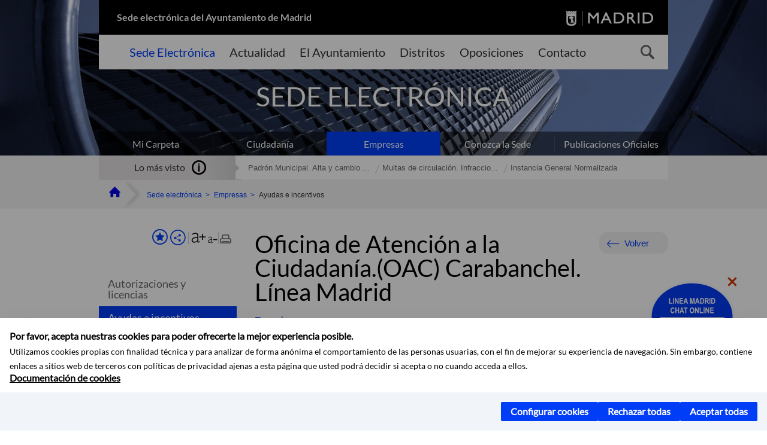

--- FILE ---
content_type: text/html;charset=UTF-8
request_url: https://sede.madrid.es/portal/site/tramites/menuitem.1f3361415fda829be152e15284f1a5a0/?vgnextoid=9c8fa5a18b3c6110VgnVCM1000000b205a0aRCRD&vgnextchannel=69cca38813180210VgnVCM100000c90da8c0RCRD&vgnextfmt=default
body_size: 14284
content:

<!DOCTYPE html>















<!--[if IE 8]>         <html class="no-js ie8" lang="es" xml:lang="es"> <![endif]-->
<!--[if gt IE 8]><!--> <html class="no-js" lang="es" xml:lang="es"> <!--<![endif]-->
	
<head>
<meta content="IE=Edge" http-equiv="X-UA-Compatible">

	
































	
		
		
	
	


<title>Oficina de Atención a la Ciudadanía.(OAC) Carabanchel. Línea Madrid - SEDE ELECTRÓNICA</title>




<meta name="description" content="SEDE ELECTRÓNICA - Oficina de Atención a la Ciudadanía.(OAC) Carabanchel. Línea Madrid" />
<meta http-equiv="Content-Type" content="text/html; charset=utf-8" >
<meta name="viewport" content="width=device-width, initial-scale=1">

	

<meta property="og:description" content="SEDE ELECTR&Oacute;NICA - Oficina de Atenci&oacute;n a la Ciudadan&iacute;a.(OAC) Carabanchel. L&iacute;nea Madrid" >
<meta name="twitter:card" content="summary_large_image" >
<meta property="og:title" content="Oficina de Atención a la Ciudadanía.(OAC) Carabanchel. Línea Madrid - SEDE ELECTRÓNICA" >
<meta property="og:image" content="https://sede.madrid.es/UnidadWeb/Contenidos/Distritos/Ficheros/OACS_Coleccion/oaccarab.jpg" >


	<meta name="WT.ti" content="Oficina de Atención a la Ciudadanía.(OAC) Carabanchel. Línea Madrid"/>





	




	














	
		<meta content="Sede" name="DCSext.miga1"/>
	
		<meta content="Empresas" name="DCSext.miga2"/>
	
		<meta content="Ayudas e incentivos" name="DCSext.miga3"/>
	

	<meta name="DCSext.idioma" content="es" />
	
	
	
	
	
	
	
	
		
		
	

		<meta name="wt.cg_s" content="EntidadesYOrganismos" />
<meta name="robots" content="noindex, nofollow" />
	





	<script src="/FwFront/core/js/webtrends_disabled.js" type="text/javascript"></script>



	


				
					


				
	<link rel="stylesheet" href="/assets/css/vendor.css">
    <link rel="stylesheet" href="/assets/css/ayuntamiento-madrid-bootstrap.min.css?version=POR-25-1101">

	
	    
	
	    <link rel="stylesheet" href="/assets/css/ayuntamiento-madrid.min.css?version=POR-25-1101">	
	
	
    <!--[if lt IE 9]>
    <link rel="stylesheet" href="/assets/css/ayuntamiento-madrid_ie8.min.css?version=POR-25-1101">
    <![endif]-->
		
	<link rel="stylesheet" href="/assets/css/ayuntamiento-madrid-custom.css?version=POR-25-1101">
	
	<link rel="stylesheet" href="/assets/css/styles.css?version=POR-25-1101">
	
	
	
	 
	
	<link type="text/css" rel="stylesheet" href="/FwFront/CarpetaCiudadano/css/COMSE.css" />
	<link type="text/css" rel="stylesheet" href="/FwFront/formula/integracion/css/framework.css" />
	
	
        
	<link rel="stylesheet" href="/assets/css/ayuntamiento-madrid-print.min.css?version=POR-25-1101" media="print">
    <!--[if lt IE 9]>
    <script src="/assets/js/vendorIE8.js"></script>
    <![endif]-->
	
    <script>
        var aytmad = {};
        aytmad.config = {
            routes:{
                menu:'/portal/site/tramites/menuitem.415d86e61a268f754f724f720514a5a0/?vgnextoid=39b13fa31c75a410VgnVCM100000171f5a0aRCRD&site=madrid&preview=full',
                menuTramites:'/portal/site/tramites/menuitem.415d86e61a268f754f724f720514a5a0/?vgnextoid=39b13fa31c75a410VgnVCM100000171f5a0aRCRD&preview=full&relUris=true',
                calendar:'',
                taxonomias:''
            },
	        constants:{	        	
	            numVisibleLinks:3,
	            API_KEY: "OFF"
	        }
        };
    </script>
    <script src="/FwFront/new/js/jquery.min.js" type="text/javascript"></script>
    <script src="/assets/js/locale/i18n_es.js" type="text/javascript"></script>
	
	

<!--  Include HEAD -->

<link href="/new/css/pace.css" type="text/css" rel="stylesheet" />
<script src="/new/js/pace.min.js" type="text/javascript"></script>

<!-- codigo incrustado del ChatBot -->

<link href="https://www.madrid.es/Datelematica/chatbotlm/css/nttdatabot_v1_7_2.css?version=POR-25-1101" rel="stylesheet">
<div id="root"></div>
<script>!function (e) { function t(t) { for (var n, a, i = t[0], c = t[1], l = t[2], s = 0, p = []; s < i.length; s++)a = i[s], Object.prototype.hasOwnProperty.call(o, a) && o[a] && p.push(o[a][0]), o[a] = 0; for (n in c) Object.prototype.hasOwnProperty.call(c, n) && (e[n] = c[n]); for (f && f(t); p.length;)p.shift()(); return u.push.apply(u, l || []), r() } function r() { for (var e, t = 0; t < u.length; t++) { for (var r = u[t], n = !0, i = 1; i < r.length; i++) { var c = r[i]; 0 !== o[c] && (n = !1) } n && (u.splice(t--, 1), e = a(a.s = r[0])) } return e } var n = {}, o = { 1: 0 }, u = []; function a(t) { if (n[t]) return n[t].exports; var r = n[t] = { i: t, l: !1, exports: {} }; return e[t].call(r.exports, r, r.exports, a), r.l = !0, r.exports } a.e = function (e) { var t = [], r = o[e]; if (0 !== r) if (r) t.push(r[2]); else { var n = new Promise((function (t, n) { r = o[e] = [t, n] })); t.push(r[2] = n); var u, i = document.createElement("script"); i.charset = "utf-8", i.timeout = 120, a.nc && i.setAttribute("nonce", a.nc), i.src = function (e) { return a.p + "static/js/" + ({}[e] || e) + "." + { 3: "4349665b" }[e] + ".chunk.js" }(e); var c = new Error; u = function (t) { i.onerror = i.onload = null, clearTimeout(l); var r = o[e]; if (0 !== r) { if (r) { var n = t && ("load" === t.type ? "missing" : t.type), u = t && t.target && t.target.src; c.message = "Loading chunk " + e + " failed.\n(" + n + ": " + u + ")", c.name = "ChunkLoadError", c.type = n, c.request = u, r[1](c) } o[e] = void 0 } }; var l = setTimeout((function () { u({ type: "timeout", target: i }) }), 12e4); i.onerror = i.onload = u, document.head.appendChild(i) } return Promise.all(t) }, a.m = e, a.c = n, a.d = function (e, t, r) { a.o(e, t) || Object.defineProperty(e, t, { enumerable: !0, get: r }) }, a.r = function (e) { "undefined" != typeof Symbol && Symbol.toStringTag && Object.defineProperty(e, Symbol.toStringTag, { value: "Module" }), Object.defineProperty(e, "__esModule", { value: !0 }) }, a.t = function (e, t) { if (1 & t && (e = a(e)), 8 & t) return e; if (4 & t && "object" == typeof e && e && e.__esModule) return e; var r = Object.create(null); if (a.r(r), Object.defineProperty(r, "default", { enumerable: !0, value: e }), 2 & t && "string" != typeof e) for (var n in e) a.d(r, n, function (t) { return e[t] }.bind(null, n)); return r }, a.n = function (e) { var t = e && e.__esModule ? function () { return e.default } : function () { return e }; return a.d(t, "a", t), t }, a.o = function (e, t) { return Object.prototype.hasOwnProperty.call(e, t) }, a.p = "/", a.oe = function (e) { throw console.error(e), e }; var i = this.webpackJsonpchatbot = this.webpackJsonpchatbot || [], c = i.push.bind(i); i.push = t, i = i.slice(); for (var l = 0; l < i.length; l++)t(i[l]); var f = c; r() }([])</script>



<!-- Google Tag Manager DataLayer -->


<script>
  dataLayer = [{
    'Vendor': 'Ayuntamiento de Madrid'
  }];
</script>



<!-- pingdom -->
<script src="//rum-static.pingdom.net/pa-61556f54405b1d0011000064.js" async></script>
<!-- pingdom -->


	
	
	<script>
	var COOKIE_MIMADRID_DOMAIN = 'madrid.es';
	</script>
	<script src="https://servpub.madrid.es/FWIAM_FTP/assets/js/cookie-manager.js" type="text/javascript"></script> 
	
<script type="text/javascript">
	window.rsConf = {
		general: {usePost: true}
	};
</script>
<script src="https://cdn-eu.readspeaker.com/script/13230/webReader/webReader.js?pids=wr" type="text/javascript" id="rs_req_Init"></script>

                              <script>!function(a){var e="https://s.go-mpulse.net/boomerang/",t="addEventListener";if(""=="True")a.BOOMR_config=a.BOOMR_config||{},a.BOOMR_config.PageParams=a.BOOMR_config.PageParams||{},a.BOOMR_config.PageParams.pci=!0,e="https://s2.go-mpulse.net/boomerang/";if(window.BOOMR_API_key="LMRG6-WMR7M-2Y9LW-WWWL8-UUYTR",function(){function n(e){a.BOOMR_onload=e&&e.timeStamp||(new Date).getTime()}if(!a.BOOMR||!a.BOOMR.version&&!a.BOOMR.snippetExecuted){a.BOOMR=a.BOOMR||{},a.BOOMR.snippetExecuted=!0;var i,_,o,r=document.createElement("iframe");if(a[t])a[t]("load",n,!1);else if(a.attachEvent)a.attachEvent("onload",n);r.src="javascript:void(0)",r.title="",r.role="presentation",(r.frameElement||r).style.cssText="width:0;height:0;border:0;display:none;",o=document.getElementsByTagName("script")[0],o.parentNode.insertBefore(r,o);try{_=r.contentWindow.document}catch(O){i=document.domain,r.src="javascript:var d=document.open();d.domain='"+i+"';void(0);",_=r.contentWindow.document}_.open()._l=function(){var a=this.createElement("script");if(i)this.domain=i;a.id="boomr-if-as",a.src=e+"LMRG6-WMR7M-2Y9LW-WWWL8-UUYTR",BOOMR_lstart=(new Date).getTime(),this.body.appendChild(a)},_.write("<bo"+'dy onload="document._l();">'),_.close()}}(),"".length>0)if(a&&"performance"in a&&a.performance&&"function"==typeof a.performance.setResourceTimingBufferSize)a.performance.setResourceTimingBufferSize();!function(){if(BOOMR=a.BOOMR||{},BOOMR.plugins=BOOMR.plugins||{},!BOOMR.plugins.AK){var e=""=="true"?1:0,t="",n="aod7iaixzvmzy2llwcda-f-b593d60e9-clientnsv4-s.akamaihd.net",i="false"=="true"?2:1,_={"ak.v":"39","ak.cp":"848192","ak.ai":parseInt("655041",10),"ak.ol":"0","ak.cr":8,"ak.ipv":4,"ak.proto":"h2","ak.rid":"dc82b87","ak.r":38938,"ak.a2":e,"ak.m":"dscb","ak.n":"essl","ak.bpcip":"3.135.244.0","ak.cport":36962,"ak.gh":"23.55.170.156","ak.quicv":"","ak.tlsv":"tls1.3","ak.0rtt":"","ak.0rtt.ed":"","ak.csrc":"-","ak.acc":"","ak.t":"1768665222","ak.ak":"hOBiQwZUYzCg5VSAfCLimQ==7rbFGBiZm9F9C1R0Y5FONmREctsHAvYwaKgrsyGLpwJJ+YGlTf/LCNY3EHiINOIpejRHquSxMNCjLpblGH47rOkt0k/5dp56YPEwUNp3K2h2JWrfwUOtbd1RdeHh2jnTymSAohWdO3ynCqEc+GxWQzZosbNB1JukMk+XSaIG9FMtbC0hgsMH03FPzCwkSZEzpyrVxO//zuZRlGI8EzkADPHFqDidovAKJzSoantu3uZEwhZiQtTZYhDpUj72EmQExvTRwn2AUyzp5xiIl+5MOqc6QwKj1tCshAF7KYDX1OcMjEZo/xdlwtKWr2JVT/JBED1DF6r4ygd4Bp87KrPYMi9CPs6MOQsGjWqLFHiuzwyQOdA8engb3PPnJMffXWH+bubOxjb5jPgpUv1bMBXsvg9TAhEhdUB6verCFBEsXRs=","ak.pv":"65","ak.dpoabenc":"","ak.tf":i};if(""!==t)_["ak.ruds"]=t;var o={i:!1,av:function(e){var t="http.initiator";if(e&&(!e[t]||"spa_hard"===e[t]))_["ak.feo"]=void 0!==a.aFeoApplied?1:0,BOOMR.addVar(_)},rv:function(){var a=["ak.bpcip","ak.cport","ak.cr","ak.csrc","ak.gh","ak.ipv","ak.m","ak.n","ak.ol","ak.proto","ak.quicv","ak.tlsv","ak.0rtt","ak.0rtt.ed","ak.r","ak.acc","ak.t","ak.tf"];BOOMR.removeVar(a)}};BOOMR.plugins.AK={akVars:_,akDNSPreFetchDomain:n,init:function(){if(!o.i){var a=BOOMR.subscribe;a("before_beacon",o.av,null,null),a("onbeacon",o.rv,null,null),o.i=!0}return this},is_complete:function(){return!0}}}}()}(window);</script></head>



		<body style="margin: 0" onload="const manager = new IAMCookieManager('GTM-T74NDSW5;GTM-MN45SBL'); manager.start();">

	<a id="top"></a>	
	<div id="wrapper">
  		


















<div><a id="anchorToContent" href="#content" class="sr-only" title="Saltar navegación">Saltar navegación</a></div>					






















<div id="menuAreaPrivada" class="bg-fluid1 hide">
	<div class="container">
		<div class="row">
			<div class="col-xs-12  pull-right">
				<div class="quick-links-header">
					<ul>
							           
		                <li>
		                    
		                    





  





<a
    
     href="https://www.madrid.es/micarpeta	"
    
    class="qlh-item qlh-item-myfolder "
    
    
    
	    
    
>
     
		                    	Mi Carpeta
		                    
    
</a>

























	                    
		                </li>
		                
		                <li id="userOrFolder">tramites</li>
					</ul>
				</div>
			</div>
		</div>
	</div>
</div>








<header class="header nocontent">
	<div class="container">
	
		








































		
<div class="brand">
	<div class="row">
		<div class="col-md-8">
			<h1>
				<a href="/portal/site/tramites">
					Sede electrónica del Ayuntamiento de Madrid
				</a>
			</h1>
		</div>
		<div class="col-md-4 logo">
			<a href="https://www.madrid.es/portal/site/munimadrid" accesskey="I">
				<span class="text-hide">Portal del Ayuntamiento de Madrid</span>
				<img alt="" src="/assets/images/logo-madrid.png" />
			</a>
		</div>
	</div>
</div>



	<div id="navbar" class="navigation-bar">
		<div class="row">
			<div class="col-sm-12">
				<div class="header-logo">
					<a href="https://www.madrid.es/portal/site/munimadrid">
						<span class="text-hide">Portal del Ayuntamiento de Madrid</span>
						<img src="/assets/images/logo-madrid.png" alt=""/>
					</a>
				</div>
            </div>
			<div class="col-md-12">
				<div class="search-toggle-cont">
					<div class="visible-md-block visible-lg-block">
						
						
						<ul class="main-menu">
	                        
	                        	
	                            <li class='active'>
	                            	





  





<a
    
     href="/portal/site/tramites"
    
    class="main-menu-item "
    
    
    
	    
    accesskey="T" title="Sede Electrónica" 
>
     
	                            		<span>Sede Electrónica</span>
	                            	
    
</a>
























	                            </li>
	                        
	                        	
	                            <li class=''>
	                            	





  





<a
    
     href="https://www.madrid.es/portales/munimadrid/actualidad.html"
    
    class="main-menu-item "
    
    
    
	    
    accesskey="A" title="Actualidad" 
>
     
	                            		<span>Actualidad</span>
	                            	
    
</a>
























	                            </li>
	                        
	                        	
	                            <li class=''>
	                            	





  





<a
    
     href="https://www.madrid.es/portales/munimadrid/ayuntamiento.html"
    
    class="main-menu-item "
    
    
    
	    
    accesskey="Y" title="El Ayuntamiento" 
>
     
	                            		<span>El Ayuntamiento</span>
	                            	
    
</a>
























	                            </li>
	                        
	                        	
	                            <li class=''>
	                            	





  





<a
    
     href="https://www.madrid.es/portales/munimadrid/distritos.html"
    
    class="main-menu-item "
    
    
    
	    
    accesskey="D" title="Distritos" 
>
     
	                            		<span>Distritos</span>
	                            	
    
</a>
























	                            </li>
	                        
	                        	
	                            <li class=''>
	                            	





  





<a
    
     href="https://www.madrid.es/portales/munimadrid/oposiciones.html"
    
    class="main-menu-item "
    
    
    
	    
    accesskey="O" title="Oposiciones" 
>
     
	                            		<span>Oposiciones</span>
	                            	
    
</a>
























	                            </li>
	                        
	                        	
	                            <li class=''>
	                            	





  





<a
    
     href="https://www.madrid.es/portales/munimadrid/contacto.html"
    
    class="main-menu-item "
    
    
    
	    
    accesskey="C" title="Contacto" 
>
     
	                            		<span>Contacto</span>
	                            	
    
</a>
























	                            </li>
	                        
                       	</ul>
                                               	

					</div>

					
					
						<form class="searcher-form" id="searcher-form" action="https://www.madrid.es/portales/munimadrid/es/Inicio/Buscador" name="formularioBusqueda">					   
						    <input type="hidden" value="7db8fc12aa936610VgnVCM1000008a4a900aRCRD" name="vgnextoid" />
						    <input type="hidden" value="7db8fc12aa936610VgnVCM1000008a4a900aRCRD" name="vgnextchannel" />
						    <input type="hidden" value="es.iam.portlet.buscador.SearchAction" name="action" />					   
							<div class="row">
								<div class="col-xs-10">
									<label for="search-field">
	                                <span class="placeholder">¿Qué estás buscando?</span>	                                
	                                <input name="q" type="text" class="searcher-item" id="search-field" /></label>
								</div>
								<div class="col-xs-2">
									<button type="submit" class="searcher-link">
										<span>Buscar</span>
									</button>
								</div>
							</div>
						</form>
					

				</div>
			</div>
		</div>
		
		
		

	</div>











	

		
		
		
		
		
		<div class="section-cont">
    		<img src="/FWProjects/tramites/nuevoMadrid/secciones/Empresas/SedeEmpresas_1400X351.jpg" alt="" class="section-image" id="section-image" />        	
    		
    		
    		
    			<div class="section-name">
        			<span class="section-name-title null">
     					SEDE ELECTRÓNICA
		     			
		     		</span>
        		</div>
    		
		</div>
  		
  		
		
		<h2 class="section-subname sr-only-md"><span class="section-subname-title">Empresas</span></h2>
        
        
        	
        
		<ul class="sub-menu visible-md-block visible-lg-block">	
   			
				
				
				<li>
					<a href="https://www.madrid.es/micarpeta" target="_blank" title="Enlace en nueva ventana:Mi Carpeta" class="sub-menu-item">Mi Carpeta</a> 
				</li>
				
			
				
				
				<li>
					<a href="/portal/site/tramites/menuitem.eb8b2522792ec841a1c1a1c184f1a5a0/?vgnextoid=d6e537c190180210VgnVCM100000c90da8c0RCRD&amp;vgnextchannel=d6e537c190180210VgnVCM100000c90da8c0RCRD&amp;vgnextfmt=default" class="sub-menu-item">Ciudadanía</a> 
				</li>
				
			
				
				
				<li class="active">
					<a href="/portal/site/tramites/menuitem.eb8b2522792ec841a1c1a1c184f1a5a0/?vgnextoid=b49ca38813180210VgnVCM100000c90da8c0RCRD&amp;vgnextchannel=b49ca38813180210VgnVCM100000c90da8c0RCRD&amp;vgnextfmt=default" class="sub-menu-item">Empresas</a> 
				</li>
				
			
				
				
				<li>
					<a href="/portal/site/tramites/menuitem.dd7c2859598d94d061e061e084f1a5a0/?vgnextoid=2329e59bdb789210VgnVCM100000171f5a0aRCRD&amp;vgnextchannel=2329e59bdb789210VgnVCM100000171f5a0aRCRD&amp;vgnextfmt=default" class="sub-menu-item">Conozca la Sede</a> 
				</li>
				
			
				
				
				<li>
					<a href="/portal/site/tramites/menuitem.c5ae73b3eef2caf7cf32e4e5a8a409a0/?vgnextoid=3ddc814231ede410VgnVCM1000000b205a0aRCRD&amp;vgnextchannel=3ddc814231ede410VgnVCM1000000b205a0aRCRD&amp;vgnextfmt=default" class="sub-menu-item">Publicaciones Oficiales</a> 
				</li>
				
			
		</ul>
	</div>
</header>
  
  		































 		<div class="bg-fluid1 fluid1--main">
          <div class="container">
          
        


     
          	
            <div class="most-watched">
			    <div class="col-sm-3">
			        <div class="mw-title">
			            <span>Lo más visto</span>
			        </div>
			    </div>
			    <div class="col-sm-9">
			        <ul class="mw-content">
			        	
				            
				                <li>
				                	<a href="/portal/site/tramites/menuitem.62876cb64654a55e2dbd7003a8a409a0/?vgnextoid=3e3debb41f6e2410VgnVCM2000000c205a0aRCRD&amp;vgnextchannel=b49ca38813180210VgnVCM100000c90da8c0RCRD&amp;vgnextfmt=default" title="Padrón Municipal. Alta y cambio de domicilio en Padrón" class="mw-item">Padrón Municipal. Alta y cambio ...</a>
				                </li>
				            
				                <li>
				                	<a href="/portal/site/tramites/menuitem.62876cb64654a55e2dbd7003a8a409a0/?vgnextoid=dd7f048aad32e210VgnVCM1000000b205a0aRCRD&amp;vgnextchannel=b49ca38813180210VgnVCM100000c90da8c0RCRD&amp;vgnextfmt=default" title="Multas de circulación. Infracciones y sanciones competencia del Ayuntamiento de Madrid" class="mw-item">Multas de circulación. Infraccio...</a>
				                </li>
				            
				                <li>
				                	<a href="/portal/site/tramites/menuitem.62876cb64654a55e2dbd7003a8a409a0/?vgnextoid=36cd9374bcaed010VgnVCM1000000b205a0aRCRD&amp;vgnextchannel=b49ca38813180210VgnVCM100000c90da8c0RCRD&amp;vgnextfmt=default" title="Instancia General Normalizada" class="mw-item">Instancia General Normalizada</a>
				                </li>
				            
			            
			            
			            
			        </ul>
			    </div>
			</div> <!--  fin lo mas visto -->			
			
		
	
		
			
				
			<div class="row">
              <ul class="breadcrumbs hidden-xs">
    
		        <li>
		        	<a title="Ayuntamiento de Madrid" class="bc-item bc-item-home" href="https://www.madrid.es"><span>Home</span></a>
		        </li>
		        
		        <li>
		        	<a class="bc-item" href="/portal/site/tramites/" >Sede electrónica</a>
		        </li>

				<li>
					<a href="/portal/site/tramites/menuitem.eb8b2522792ec841a1c1a1c184f1a5a0/?vgnextoid=b49ca38813180210VgnVCM100000c90da8c0RCRD&amp;vgnextchannel=b49ca38813180210VgnVCM100000c90da8c0RCRD&amp;vgnextfmt=default" class="bc-item">Empresas</a> 
				</li>

				<li>
					<span class="bc-item">Ayudas e incentivos</span>
				</li>
		      
			  </ul>
            </div>
            
          </div>
      </div>


		








<script type="text/javascript">
	var fullNameJS = "/portal/site/tramites/template.USER";
</script>

  		<div class="content">
	  		<a id="content"></a>
	  		
	  		
	  			
	  				
  
	  
			<div class="bg-fluid0"> 











































			<div class="container" >
				<div class="row">
					
					
					<div class="col-md-3   visible-md-block visible-lg-block">
						
						<div id="menuVertical" class="menuVertical normal hidden-print nocontent"><div class="enlacesMenuVertical"><div class="botonesCompartir"><a class="btnMenuVerticalFavoritos" href="https://www.madrid.es/portales/munimadrid/es/Inicio/Mi-Madrid/Mis-favoritos?vgnextchannel=8c2ce86b30f80510VgnVCM1000008a4a900aRCRD&amp;modo=editor&amp;url=https%3A%2F%2Fsede.madrid.es%2Fportal%2Fsite%2Ftramites%2Fmenuitem.1f3361415fda829be152e15284f1a5a0%2F%3Fvgnextoid%3D9c8fa5a18b3c6110VgnVCM1000000b205a0aRCRD%26vgnextchannel%3D69cca38813180210VgnVCM100000c90da8c0RCRD%26vgnextfmt%3Ddefault"><span class="text">Añadir a favoritos</span></a><a href="#" rel="nofollow" id="btnMenuVerticalCompartir" class="btnMenuVerticalCompartir"><span class="text">COMPARTE ESTA PÁGINA</span></a><div class="botonesFuenteImprimir"><div class="separadorIzq"><a href="#" id="btnMenuVerticalAumentarFuente" class="btnMenuVerticalAumentarFuente"><span class="text-hide">Aumentar fuente</span></a><a href="#" id="btnMenuVerticalReducirFuente" class="btnMenuVerticalReducirFuente"><span class="text-hide">Reducir fuente</span></a></div><div class="separadorIzq"><a href="#" id="btnMenuVerticalImprimir" class="btnMenuVerticalImprimir"><span class="text-hide">Imprimir</span></a></div></div></div><div class="popupMenuSocial"><a href="#" title="Cerrar" class="linkCerrarPopupSocial"><span class="text-hide">Cerrar Comparte esta página</span></a><ul class="listaCompartirEn"><li><a href="http://www.facebook.com/sharer.php?u=https%3A%2F%2Fsede.madrid.es%2Fportal%2Fsite%2Ftramites%2Fmenuitem.1f3361415fda829be152e15284f1a5a0%2F%3Fvgnextoid%3D9c8fa5a18b3c6110VgnVCM1000000b205a0aRCRD%26vgnextchannel%3D69cca38813180210VgnVCM100000c90da8c0RCRD%26vgnextfmt%3Ddefault" target="blank" rel="nofollow" class="compartir-link compartir-facebook" title="Compartir esta página en Facebook">En Facebook</a></li><li><a href="http://x.com/share?via=Lineamadrid&amp;url=https%3A%2F%2Fsede.madrid.es%2Fportal%2Fsite%2Ftramites%2Fmenuitem.1f3361415fda829be152e15284f1a5a0%2F%3Fvgnextoid%3D9c8fa5a18b3c6110VgnVCM1000000b205a0aRCRD%26vgnextchannel%3D69cca38813180210VgnVCM100000c90da8c0RCRD%26vgnextfmt%3Ddefault&amp;text=Oficina+de+Atenci%C3%B3n+a+la+Ciudadan%C3%ADa.%28OAC%29+Carabanchel.+L%C3%ADnea+Madrid" target="blank" rel="nofollow" class="compartir-link compartir-x" title="Compartir esta página en X">En X</a></li><li><a href="http://www.linkedin.com/cws/share?url=https%3A%2F%2Fsede.madrid.es%2Fportal%2Fsite%2Ftramites%2Fmenuitem.1f3361415fda829be152e15284f1a5a0%2F%3Fvgnextoid%3D9c8fa5a18b3c6110VgnVCM1000000b205a0aRCRD%26vgnextchannel%3D69cca38813180210VgnVCM100000c90da8c0RCRD%26vgnextfmt%3Ddefault" target="blank" rel="nofollow" class="compartir-link compartir-linkedin" title="Compartir esta página en Linkedin">En Linkedin</a></li><li><a href="https://api.whatsapp.com/send?text=https%3A%2F%2Fsede.madrid.es%2Fportal%2Fsite%2Ftramites%2Fmenuitem.1f3361415fda829be152e15284f1a5a0%2F%3Fvgnextoid%3D9c8fa5a18b3c6110VgnVCM1000000b205a0aRCRD%26vgnextchannel%3D69cca38813180210VgnVCM100000c90da8c0RCRD%26vgnextfmt%3Ddefault" target="blank" rel="nofollow" class="compartir-link compartir-google" data-action="share/whatsapp/share" title="Compartir esta página en Whatsapp">En Whatsapp</a></li><li><a rel="nofollow" class="compartir-link compartir-email"  href="mailto:correo@ejemplo.com?subject=Página del Ayuntamiento de Madrid Compartida&body=Hola,%0D%0AMe parece interesante compartirte esta página del Ayuntamiento de Madrid.%0D%0A%0D%0ATítulo: Oficina de Atención a la Ciudadanía.(OAC) Carabanchel. Línea Madrid%0D%0AEnlace: https%3A%2F%2Fsede.madrid.es%2Fportal%2Fsite%2Ftramites%2Fmenuitem.1f3361415fda829be152e15284f1a5a0%2F%3Fvgnextoid%3D9c8fa5a18b3c6110VgnVCM1000000b205a0aRCRD%26vgnextchannel%3D69cca38813180210VgnVCM100000c90da8c0RCRD%26vgnextfmt%3Ddefault">Por Correo</a></li></ul></div></div><ul class="menu"><li><a class="" href="/portal/site/tramites/menuitem.c61bb691882ed9d32e202e2084f1a5a0/?vgnextoid=be9ca38813180210VgnVCM100000c90da8c0RCRD&amp;vgnextchannel=be9ca38813180210VgnVCM100000c90da8c0RCRD&amp;vgnextfmt=default" >Autorizaciones y licencias</a></li><li><a class="active" href="/portal/site/tramites/menuitem.c61bb691882ed9d32e202e2084f1a5a0/?vgnextoid=69cca38813180210VgnVCM100000c90da8c0RCRD&amp;vgnextchannel=69cca38813180210VgnVCM100000c90da8c0RCRD&amp;vgnextfmt=default" >Ayudas e incentivos</a></li><li><a class="" href="/portal/site/tramites/menuitem.c61bb691882ed9d32e202e2084f1a5a0/?vgnextoid=aebca38813180210VgnVCM100000c90da8c0RCRD&amp;vgnextchannel=aebca38813180210VgnVCM100000c90da8c0RCRD&amp;vgnextfmt=default" >Formación y empleo</a></li><li><a class="" href="/portal/site/tramites/menuitem.c61bb691882ed9d32e202e2084f1a5a0/?vgnextoid=44dca38813180210VgnVCM100000c90da8c0RCRD&amp;vgnextchannel=44dca38813180210VgnVCM100000c90da8c0RCRD&amp;vgnextfmt=default" >Impuesto sobre Actividades Económicas (IAE)</a></li><li><a class="" href="/portal/site/tramites/menuitem.c61bb691882ed9d32e202e2084f1a5a0/?vgnextoid=93bca38813180210VgnVCM100000c90da8c0RCRD&amp;vgnextchannel=93bca38813180210VgnVCM100000c90da8c0RCRD&amp;vgnextfmt=default" >Inscripciones</a></li><li><a class="" href="/portal/site/tramites/menuitem.c61bb691882ed9d32e202e2084f1a5a0/?vgnextoid=4fdca38813180210VgnVCM100000c90da8c0RCRD&amp;vgnextchannel=4fdca38813180210VgnVCM100000c90da8c0RCRD&amp;vgnextfmt=default" >Limpieza y recogida de residuos</a></li><li><a class="" href="/portal/site/tramites/menuitem.c61bb691882ed9d32e202e2084f1a5a0/?vgnextoid=19aca38813180210VgnVCM100000c90da8c0RCRD&amp;vgnextchannel=19aca38813180210VgnVCM100000c90da8c0RCRD&amp;vgnextfmt=default" >Reclamaciones y arbitraje</a></li><li><a class="" href="/portal/site/tramites/menuitem.c61bb691882ed9d32e202e2084f1a5a0/?vgnextoid=f728ab3aeac96310VgnVCM100000171f5a0aRCRD&amp;vgnextchannel=f728ab3aeac96310VgnVCM100000171f5a0aRCRD&amp;vgnextfmt=default" >Factura Electrónica</a></li><li><a class="" href="/portal/site/tramites/menuitem.c61bb691882ed9d32e202e2084f1a5a0/?vgnextoid=a5fca38813180210VgnVCM100000c90da8c0RCRD&amp;vgnextchannel=a5fca38813180210VgnVCM100000c90da8c0RCRD&amp;vgnextfmt=default" >Ver todos los trámites</a></li></ul></div>
					</div>
					
					<div class="col-md-9">
						








<main class="mainContent" id="readspeaker">
	<div class="detalle">
		<div class="summary summary-nxc-visible nofluid"> 
			  
			<div class="pull-right hidden-xs volver text-right rs_skip">
				<a class="button button3 backbutton" href="#">Volver</a>
			</div>
			
			
			<h3 class="summary-title">Oficina de Atenci&oacute;n a la Ciudadan&iacute;a.(OAC) Carabanchel. L&iacute;nea Madrid</h3>
	  
		</div>
	
	
		<div class="nofluid">
			



















	    
				
				<div id="readspeaker_button1" class="rs_skip rsbtn rs_preserve">
			        
					<a rel="nofollow" class="rsbtn_play" accesskey="L" title="Escuchar esta página utilizando ReadSpeaker" href="https://app-eu.readspeaker.com/cgi-bin/rsent?customerid=13230&lang=es_es&readid=readspeaker&url=https%3A%2F%2Fsede.madrid.es%2Fportal%2Fsite%2Ftramites%2Fmenuitem.1f3361415fda829be152e15284f1a5a0%2F%3Fvgnextoid%3D9c8fa5a18b3c6110VgnVCM1000000b205a0aRCRD%26vgnextchannel%3D69cca38813180210VgnVCM100000c90da8c0RCRD%26vgnextfmt%3Ddefault&statparam=sede.madrid.es_tramites_1f3361415fda829be152e15284f1a5a0_9c8fa5a18b3c6110VgnVCM1000000b205a0aRCRD_69cca38813180210VgnVCM100000c90da8c0RCRD_Oficina de Atención a la Ciudadanía.(OAC) Carabanchel. Línea Madrid">
						<span class="rsbtn_left rsimg rspart"><span class="rsbtn_text"><span>Escuchar</span></span></span>
						<span class="rsbtn_right rsimg rsplay rspart"></span>
					</a>
				</div>
			
	    
	
	




















			

		


	
	<div class="asociada">			
		<div class="asociada-cont">
			<p><strong>Usted ha accedido a una información que no pertenece a la Sede electrónica</strong></p>
			<p>Para más información consulte nuestro apartado de <a rel="nofollow" title="Acceda al Aviso Legal" href="/sites/v/index.jsp?vgnextoid=16d20339427da210VgnVCM1000000b205a0aRCRD&vgnextchannel=d6e537c190180210VgnVCM100000c90da8c0RCRD&amp;vgnextfmt=default">Aviso Legal</a> </p>
		</div>
	</div>

			
	        










































	
    
    
     
    
    
    
    
    
    
    
    
    
    
    
    
    
    
    
    
        




































	<div class="info-seccion"><div class="modal-alert modal-info"><p class="title-modal">Atenci&oacute;n tributaria s&oacute;lo con cita previa</p><p>Solicite su cita para&nbsp;<a href="https://servpub.madrid.es/GNSIS_WBCIUDADANO/tramitePorCodigoWeb.do?codTramite=TROAC">Domiciliaciones, pagos y recibos en L&iacute;nea Madrid</a>.</p></div></div>
	


<div class="tramites-content">
	

	
		
		
		<div class="image-content ic-left">
			
				<img alt="&quot;&quot;" src="/UnidadWeb/Contenidos/Distritos/Ficheros/OACS_Coleccion/oaccarab.jpg"  />							
				 
		</div>
		
			<div class="tiny-text"><p class="MsoNormal">Las Oficinas de Atenci&oacute;n a la&nbsp;Ciudadan&iacute;a de L&iacute;nea Madrid son equipamientos&nbsp;del Ayuntamiento de Madrid en los que se puede&nbsp;solicitar informaci&oacute;n&nbsp;sobre la ciudad y&nbsp;<a title="realizar m&uacute;ltiples gestiones" href="https://www.madrid.es/portales/munimadrid/es/Inicio/El-Ayuntamiento/Atencion-a-la-ciudadania/Oficinas-de-Atencion-a-la-Ciudadania/-acronym-title-Oficinas-de-Atencion-a-la-Ciudadania-OACs-acronym-/Oficinas-de-Atencion-a-la-Ciudadania-Linea-Madrid-Informacion-y-gestiones/?vgnextfmt=default&amp;vgnextoid=858616622ee05310VgnVCM2000000c205a0aRCRD&amp;vgnextchannel=b59e0f331ada4310VgnVCM1000000b205a0aRCRD">realizar m&uacute;ltiples gestiones</a>, requiriendo alguna de ellas de cita previa.</p>
<p>Se puede&nbsp;<strong>solicitar cita</strong>&nbsp;a trav&eacute;s de los siguientes canales de L&iacute;nea Madrid:</p>
<ul>
<li><strong>En L&iacute;nea</strong>: accediendo al&nbsp;<a href="https://servpub.madrid.es/GNSIS_WBCIUDADANO/tramite.do;jsessionid=LVdweQO8DMkcimGImCf6pgmSCtKO0xvRSwR5Uxd6.GNSISINTERpro2">sistema municipal de cita previa</a>&nbsp;y posteriormente seleccionando la gesti&oacute;n deseada.</li>
<li><strong>Telef&oacute;nico</strong>: a trav&eacute;s del tel&eacute;fono gratuito&nbsp;<strong>010</strong>, si llama desde la ciudad de Madrid, o del 914 800 010, si llama desde la ciudad de Madrid o desde fuera (se factura como cualquier otra llamada al municipio de Madrid, en funci&oacute;n de las tarifas que tenga contratado el abonado llamante). Ambos tel&eacute;fonos est&aacute;n operativos las 24 horas del d&iacute;a, los 7 d&iacute;as de la semana, los 365 d&iacute;as del a&ntilde;o.</li>
<li class="MsoNormal"><strong>Redes sociales:</strong>
<ul>
<li class="MsoNormal"><strong>"X" (antiguoTwitter)&nbsp;<a title="Enlace externo en nueva ventana: " href="https://twitter.com/lineamadrid" target="_blank">@Lineamadrid</a>.</strong></li>
<li class="MsoNormal"><strong>Messenger de&nbsp;<a title="Enlace externo en nueva ventana: " href="https://www.facebook.com/Lineamadrid/" target="_blank">Facebook @Lineamadrid</a></strong>.</li>
</ul>
</li>
<li class="MsoNormal"><strong>Chat en l&iacute;nea&nbsp;</strong>pulsando el icono &ldquo;Chat on line L&iacute;nea Madrid&rdquo; que encontrar&aacute; flotando en esta misma p&aacute;gina.</li>
<li class="MsoNormal"><strong>Presencialmente</strong> en cualquiera de las Oficinas de Atenci&oacute;n a la Ciudadan&iacute;a.</li>
</ul>
<p class="MsoNormal textoGris"><strong>AVISO:</strong></p>
<p class="MsoNormal textoGris"><strong>Debido a la elevada afluencia de personas que est&aacute;n acudiendo estos d&iacute;as a las Oficinas de Atenci&oacute;n a la Ciudadan&iacute;a,&nbsp;las atenciones sin cita previa podr&aacute;n ser interrumpidas&nbsp;en los siguientes casos:</strong></p>
<ul class="textoGris" type="square">
<li class="MsoNormal"><strong>Cuando se alcance el aforo permitido.</strong></li>
<li class="MsoNormal"><strong>Cuando no sea posible garantizar la atenci&oacute;n antes del horario de cierre.</strong></li>
</ul>
<p class="MsoNormal textoGris"><strong>Agradecemos su comprensi&oacute;n y recomendamos el uso de la&nbsp;<a href="https://sede.madrid.es/portal/site/tramites">Sede electr&oacute;nica</a></strong></p>
<p>Est&aacute; prohibido el acceso de animales de compa&ntilde;&iacute;a</p>
<p>Esta oficina cuenta con las siguientes&nbsp;<strong>ayudas de accesibilidad</strong> para personas con dificultades especiales:</p></div>
    		 					
	
		
	

	
		<div class="actividades-info">
			<ul class="list-line">
			
				<li><p class="adaptado">Instalación accesible para personas con movilidad reducida</p></li>
    		
			  
			  
    		
    		
				<li><p class="signos">Lengua de signos</p></li>
    		
    		
			
				<li><p class="induccion">Bucle de inducción magnético</p></li>
    		    		
			</ul>
		</div>
    
    


	
	
	
	
</div>

<div class="info-actividad">



	<div class="item">
		<h4 class="place title9">Datos de localización y contacto</h4>
		<div class="row vcard geo">
			<span class="fn n hide rs_skip">Oficina de Atención a la Ciudadanía.(OAC) Carabanchel. Línea Madrid</span>
			<div class="col-xs-12 col-sm-8">
				<dl class="dl-horz adr">
				
					
					

					
					<dt>Dirección</dt>
					<dd>
						CALLE&nbsp;
						UTEBO,&nbsp;
						
							
							
								
									8&nbsp;
								
							
						
						
																			
						
																			
						
						
							28025&nbsp;
						
						MADRID&nbsp;
					</dd>

					
					
                        <dd class="hide locality rs_skip">Madrid</dd>
                        <dd class="hide country-name rs_skip">España</dd>	
							
							<dt>Barrio&nbsp;/&nbsp;Distrito</dt><dd>VISTA ALEGRE&nbsp;/&nbsp;CARABANCHEL</dd>		
						
						
						
					
				</dl>
				<dl class="dl-horz">
					
						
						<dt>Teléfono</dt><dd class="tel">No se proporciona información telefónica. El teléfono de atención a la ciudadanía es el 010 (desde fuera del municipio de Madrid: 
<span class="tel">
	<span class="type text-hide oculto">Work</span>
	<span class="value">914 800 010</span>
</span>
)</dd>
					
					
					
					
					
                    
					     
					
					
				</dl>
				<a href="/FrameWork/new/microformatos/obtenerVCard.jsp?vgnextoid=9c8fa5a18b3c6110VgnVCM1000000b205a0aRCRD">Guardar en mi libreta de direcciones</a>
			</div>

			
			
				
				
				
				
				<!-- MICROFORMATOS -->
 				<div class="hide rs_skip"> 
					<span class="latitude">40.386962506825974</span>
					,
					<span class="longitude">-3.7386530020939652</span>	    								
				</div>
				
					
			
		</div>
		
		<div class="row rs_skip">
		
   				<iframe width="600px" height="322px" src="https://madrid.maps.arcgis.com/apps/webappviewer/index.html?id=fe0d1d5e747a4f7293b3bd656c53194a&amp;showLayers=Oficinas%20Linea%20Madrid;Oficinas%20de%20Atención%20Integral%20al%20Contribuyente%20(OAIC);Oficinas%20de%20Atención%20al%20Ciudadano%20de%20Policía%20Municipal&center=-3.7386530020939652,40.386962506825974&level=15" class="mt-1" frameborder="0" allowfullscreen></iframe>
   			
        </div>
	</div>



</div>





	


	



	


	







	<div class="panel-group info-detalles">
		
		
			<div class="panel">
				<div class="panel-title">
					<div class="header-panel-detalle">
						<h4><a class="" data-toggle="collapse" href="#horario" data-parent=".info-detalles">
						Horario </a></h4>
					</div>
				</div>
				<div id="horario" class="collapse in">
					<div class="content-panel-detalle panel-body with-icons rs_skip">
						<h5 class="info-title hours">Horario </h5>
					</div>
					<div class="content-panel-moreinfo tiny-text">
						<p><strong>D&iacute;as laborables</strong>:</p>
<ul>
<li>Lunes a jueves, de&nbsp;8:30 a 17 horas.</li>
<li>Viernes de 8:30 a 14 horas.</li>
</ul>
<p><strong>Julio y agosto</strong>: lunes a viernes de 8:30 a 14 horas.</p>
<p><strong>Avisos</strong>:</p>
<p>Cerrada los s&aacute;bados y los d&iacute;as 24 y 31 de diciembre.</p>
<p class="MsoNormal">Los s&aacute;bados no hay ning&uacute;n registro&nbsp;abierto.</p>
<p class="MsoNormal">Atenci&oacute;n en otros idiomas y lenguaje de signos&nbsp;ver apartado Servicios.</p>
					</div>
				</div>
			</div>
		
		
		
			<div class="panel">
				<div class="panel-title">
					<div class="header-panel-detalle">
						<h4><a class="" data-toggle="collapse" href="#comoLlegar" data-parent=".info-detalles">
						Cómo llegar</a></h4>
					</div>
				</div>
				<div id="comoLlegar" class="collapse in">
					<div class="content-panel-detalle panel-body">
						<h5 class="info-title">Transporte más proximo</h5> 
						<div class="tiny-text">
							<ul>
<li><strong>Metro:</strong> Vistalegre (l&iacute;nea 5)</li>
</ul>
						</div>
						
						<h5 class="info-title">Itinerario</h5>
							
						
						<div class="tiny-text pb-2">
							<a title="Enlace externo en nueva ventana:Cómo llegar en autobús" href="https://www.emtmadrid.es/EMTBUS/Mi-itinerario.aspx?lang=es-ES" target="_blank" >
								Cómo llegar en autobús
							</a>
						</div>
						<div class="tiny-text">
							<a title="Enlace externo en nueva ventana:Acceda a la Web del Consorcio de Transportes de Madrid" href="http://www.crtm.es/muevete-por-madrid/planifica-tu-viaje.aspx" target="_blank" >
								Acceda a la Web del Consorcio de Transportes de Madrid
							</a>
						
						</div>
					</div>
				</div>
			</div>
		
		
		
		
		
			<div class="panel">
				<div class="panel-title">
					<div class="header-panel-detalle">
						<h4><a class="" data-toggle="collapse" href="#servicios" data-parent=".info-detalles">
						Servicios </a></h4>
					</div>
				</div>
				<div id="servicios" class="collapse in">
					<div class="content-panel-detalle panel-body">
						<div class="tiny-text">
							<p class="MsoNormal"><strong>Atenci&oacute;n en otros idiomas:</strong></p>
<p class="MsoNormal"><strong>De manera presencial:</strong></p>
<ul>
<li class="MsoNormal"><strong>Lengua de signos espa&ntilde;ola&nbsp;</strong><strong>e ingl&eacute;s:</strong>&nbsp;8:30 a 17 horas.</li>
<li class="MsoNormal"><strong>Rumano, &aacute;rabe y chino mandar&iacute;n: </strong>8:30 a 14:15 horas.</li>
</ul>
<p class="MsoNormal"><strong>A trav&eacute;s de videollamada:</strong></p>
<ul>
<li class="MsoNormal"><strong>Lengua de signos espa&ntilde;ola, ingl&eacute;s, rumano, &aacute;rabe y chino mandar&iacute;n: </strong>8:30 a 17 horas.</li>
</ul>
<p class="MsoNormal"><strong>Zona wifi.</strong></p>
						</div>
					</div>
				</div>
			</div>
		
		
		
			<div class="panel">
				<div class="panel-title">
					<div class="header-panel-detalle">
						<h4><a class="" data-toggle="collapse" href="#masInformacion" data-parent=".info-detalles">
						Más información</a></h4>
					</div>
				</div>
				<div id="masInformacion" class="collapse in">
					<div class="content-panel-detalle panel-body">
						
						
						
						
							<h5 class="info-title">Naturaleza </h5>
							<div class="tiny-text">
								Público * Ayuntamiento de Madrid
							</div>
															
						<!-- HIJOS -->
						    													
						
							
						
									
						
					</div>
				</div>
			</div>
		
	</div>

           
























    
    
    
    
    
    




		</div>
	</div>
	
	
	
	
	
	



























	





	

	<div class="nofluid">
		<div class="asociada">
		
			
			
			
						
			
				
			
			
			<div class="asociada-cont">
				<h4 class="title6">
				
				Documentación asociada
				
				
				</h4>
				<ul class="asociada-list trancateList docs">			
					
						
							
							
						
						
							
						<li class="asociada-item">
							<a href="/Datelematica/Navegaciones/atencionCiudadania/Ficheros/CatServ2024conLogo_mayo.pdf" target="_blank" title="Enlace en nueva ventana:Catálogo de Servicios de Línea Madrid" class="asociada-link ico-pdf"> 
	               				
	               				Cat&aacute;logo de Servicios de L&iacute;nea Madrid
	               				
	               				
	               				
	               				
								<span class="info-file">PDF, 1 Mbytes</span>
								
	              	 		</a>
							
						</li>
					
				</ul>
			</div>
			
			

			
				
					
					











 













			<div class="asociada-cont">
				<h4 class="title6">Información relacionada</h4>
				<ul class="asociada-list trancateList bullets">					
					
							
								
										<li class="asociada-item">
											<a href="https://www.madrid.es/portales/munimadrid/es/Inicio/CitaPrevia/?vgnextfmt=default&amp;vgnextchannel=a87c90aaaeb30810VgnVCM1000001d4a900aRCRD&amp;https://www.madrid.es/portales/munimadrid/es/Inicio/Sistema-municipal-de-cita-previa/?vgnextfmt=default&amp;vgnextchannel=a87c90aaaeb30810VgnVCM1000001d4a900aRCRD?utm_source=madrides&amp;utm_medium=home_aunclic&amp;utm_campaign=citaprevia" target="_blank" title="Enlace en nueva ventana:Sistema municipal de cita previa" class="asociada-link">
												
																							
													Sistema municipal de cita previa
												
											</a>
																
										</li>							
										
										<li class="asociada-item">
											<a href="/portal/site/tramites/menuitem.1f3361415fda829be152e15284f1a5a0/?vgnextoid=1d29fae8d66e6210VgnVCM1000000b205a0aRCRD&amp;vgnextchannel=69cca38813180210VgnVCM100000c90da8c0RCRD&amp;vgnextfmt=default" class="asociada-link">
												
																							
													Oficinas de Atención a la Ciudadanía Línea Madrid
												
											</a>
																
										</li>							
										
										<li class="asociada-item">
											<a href="/portal/site/tramites/menuitem.1f3361415fda829be152e15284f1a5a0/?vgnextoid=858616622ee05310VgnVCM2000000c205a0aRCRD&amp;vgnextchannel=69cca38813180210VgnVCM100000c90da8c0RCRD&amp;vgnextfmt=default" class="asociada-link">
												
																							
													Oficinas de Atención a la Ciudadanía Línea Madrid. Información y gestiones
												
											</a>
																
										</li>							
										
										<li class="asociada-item">
											<a href="/portal/site/tramites/menuitem.5dd4485239c96e10f7a72106a8a409a0/?vgnextoid=46cba76a1513b910VgnVCM200000f921e388RCRD&amp;vgnextchannel=69cca38813180210VgnVCM100000c90da8c0RCRD&amp;vgnextfmt=default" class="asociada-link">
												
												
													ANM 2024\187 - Resolución de 27 de febrero de 2024 del Gerente del Organismo Autónomo Madrid Salud, por la que se aprueban los criterios de acceso de perros a edificios y dependencias municipales tras la entrada en vigor de la Ley 7/2023, de 28 de marzo, de protección de los derechos y el bienestar de los animales
												
											</a>
																
										</li>							
										
								
			                
						
					
					
					
				</ul>
			</div>			
		
					
				
			

			
			


			

			<div class="asociada-cont"> 
				<h4 class="title6">Otros sitios de interés</h4>
				<ul class="asociada-list trancateList bullets">
						
							
							
							
							<li class="asociada-item">
								<a href="https://servpub.madrid.es/SYRCI_FTCIUDADANO/#/alta-solicitud/1" target="_self" title="" class="asociada-link"> 
									Sugerencias y reclamaciones (materia general)
								</a>
							</li>
						
				</ul>
			</div>
			
			
			
		</div>
	</div>


</main>   
					</div>
				</div>
			</div>
			
			
				<div class="hidden"> 
					<img alt="" src="/stage-ranking/infoVisitas.jsp?method=registrarVisita&amp;idContenido=9c8fa5a18b3c6110VgnVCM1000000b205a0aRCRD" />
				</div> 
			
		

	


			</div>
			<div class="ln-fluid-top1"> 





















				




	
		<script type="text/javascript">
			function votaSi () {
				document.getElementById("msgVotado").style.display = 'block';
				document.getElementById("lstVotos").style.display = 'none';
				$.get('/FrameWork/microservices/microservices.jsp?service=regTeHaSidoUtilVote&param0=9c8fa5a18b3c6110VgnVCM1000000b205a0aRCRD&param1=tramites&param2=Oficina de Atención a la Ciudadanía.(OAC) Carabanchel. Línea Madrid&param3=yes');
				return false;
			}
			function votaNo () {
				document.getElementById("msgVotado").style.display = 'block';
				document.getElementById("lstVotos").style.display = 'none';
				$.get('/FrameWork/microservices/microservices.jsp?service=regTeHaSidoUtilVote&param0=9c8fa5a18b3c6110VgnVCM1000000b205a0aRCRD&param1=tramites&param2=Oficina de Atención a la Ciudadanía.(OAC) Carabanchel. Línea Madrid&param3=no');
				return false;
			}
		</script>
	
	<div class="container full-width">
		<div class="useful nofluid nocontent">
		    <h2 class="title">¿Te ha sido útil esta página?</h2>
		    <ul id="lstVotos" class="row">		        
		        
			        <li class="col-sm-4">
			            <a rel="nofollow" onclick="javascript:votaSi();" href="javascript:void(0);" class="button button1">
			            	Sí, muy útil
			            </a>
			        </li>		        
			        <li class="col-sm-4">
			            <a rel="nofollow" onclick="javascript:votaNo();" href="javascript:void(0);" class="button button1">
			            	No mucho
			            </a>
			        </li>
		        
		        <li class="col-sm-4">
		            <a rel="nofollow" href="https://www.madrid.es/portales/munimadrid/es/Inicio/Contacto?vgnextfmt=default&amp;vgnextchannel=2ff5891b0ed86210VgnVCM2000000c205a0aRCRD&amp;vgnextoid=98d48e3ce8f8d410VgnVCM2000000c205a0aRCRD&amp;title=Oficina+de+Atenci%C3%B3n+a+la+Ciudadan%C3%ADa.%28OAC%29+Carabanchel.+L%C3%ADnea+Madrid&amp;urlBack=https%3A%2F%2Fsede.madrid.es%2Fportal%2Fsite%2Ftramites%2Fmenuitem.1f3361415fda829be152e15284f1a5a0%2F%3Fvgnextoid%3D9c8fa5a18b3c6110VgnVCM1000000b205a0aRCRD%26vgnextchannel%3D69cca38813180210VgnVCM100000c90da8c0RCRD%26vgnextfmt%3Ddefault&amp;idContent=9c8fa5a18b3c6110VgnVCM1000000b205a0aRCRD&amp;value=Comunicar+un+error+en+la+informaci%C3%B3n" class="button button1 button1-error">Comunicar un error en la información</a>
		        </li>
		    </ul>
 			
 				<script type="text/javascript">$.get('/FrameWork/microservices/microservices.jsp?service=regTeHaSidoUtilVisit&param0=9c8fa5a18b3c6110VgnVCM1000000b205a0aRCRD&param1=tramites');</script>
				<div id="msgVotado" class="event-info" style="display:none;">					
					<p class="title2">Gracias por tu valoración</p>
				</div>
			
		</div>
	</div>



	

			</div>
	  			
	  			
	  		 
		</div>
  		
















<footer class="footer nocontent">
	
	
	
	  
    





















<div class="bg-fluid4">
	<div class="container full-width">
		<div class="row footer-copy nofluid" style="padding-top:0%">
			
			
				<div class="col-xs-12 col-sm-2" style="text-align:right; ">
					<a href="/portal/site/tramites">
						
	
	
		<img 
			src="/FwFront/portal_tramites/img/portal_logo.png"
			alt="" 
			class="logo_desktop"
			
				style="padding-top:15%;" 
			
		/>
	
	
					
					</a>
				</div>
			
			
				<div class="col-xs-12 col-sm-1" >
					
					<span class="fc-title"></span>
				</div>
				<div class="col-xs-12 col-sm-6"  style="padding-top:2.5%;">
					<ul class="list-inline" style="text-align:center;">
						
		                <li class="" >





  





<a
    
     href="/portal/site/tramites/menuitem.1f3361415fda829be152e15284f1a5a0/?vgnextoid=b4a7ba9d3e023310VgnVCM1000000b205a0aRCRD&amp;vgnextchannel=d6e537c190180210VgnVCM100000c90da8c0RCRD&amp;vgnextfmt=default"
    
    class="fc-item "
    
    
    
	    
    accesskey="X" title="Accesibilidad" 
>
     Accesibilidad
    
</a>



























</li>
						
		                <li class="" >





  





<a
    
     href="https://www.madrid.es/portales/munimadrid/avisoLegal.html"
    
    class="fc-item "
    
    
    
	    
    accesskey="L" title="Aviso legal" 
>
     Aviso legal
    
</a>



























</li>
						
		                <li class="last" >





  





<a
    
     href="https://www.madrid.es/portales/munimadrid/proteccionDatos.html"
    
    class="fc-item "
    
    
    
	    
    accesskey="P" title="Protección de datos" 
>
     Protección de datos
    
</a>



























</li>
						
					</ul>
				</div>
			
			
			
				
				<div class="col-xs-12 col-sm-3"  style="padding-top:2.5%">
					
						<ul class="list-inline social-networks">
							
			               		<li class="">





  





<a
    
     href="https://www.youtube.com/channel/UCYY0va5t-KZncOOctoGva7A"
    
    class="fc-item youtube "
    
     target="_blank" 
    
	    
    title="Enlace en nueva ventana:YouTube" 
>
     YouTube
    
</a>



























</li>
							
			               		<li class="">





  





<a
    
     href="http://instagram.com/madrid"
    
    class="fc-item instagram "
    
     target="_blank" 
    
	    
    title="Enlace en nueva ventana:Instagram" 
>
     Instagram
    
</a>



























</li>
							
			               		<li class="">





  





<a
    
     href="https://www.facebook.com/ayuntamientodemadrid/"
    
    class="fc-item facebook "
    
     target="_blank" 
    
	    
    title="Enlace en nueva ventana:Facebook" 
>
     Facebook
    
</a>



























</li>
							
			               		<li class="last">





  





<a
    
     href="https://x.com/MADRID"
    
    class="fc-item x "
    
     target="_blank" 
    
	    
    title="Enlace en nueva ventana:X" 
>
     X
    
</a>



























</li>
							
						</ul>
					
				</div>
			
		</div>
	</div>
</div>







	
	
	<!-- catch_pie:  -->   
</footer>

	</div>	
	<a id="bottom"></a>	
	
	<a href="#top" id="nav_up" class="text-hide">Subir</a>
	<a href="#bottom" id="nav_down" class="text-hide">Bajar</a>
	

	




				
		
	
	
	<script type="text/javascript" src="/assets/js/vendor.min.js"></script>
	<script type="text/javascript" src="/assets/js/ayuntamiento-madrid-fwk.min.js?version=POR-25-1101"></script>
	<script type="text/javascript" src="/FwFront/new/js/optionsNew.js?version=POR-25-1101"></script>
	
			
		<script src="https://www.madrid.es/Datelematica/chatbotlm/scripts/nttdatabot_uno_v1_7_2.js?version=POR-25-1101"></script>
		<script src="https://www.madrid.es/Datelematica/chatbotlm/scripts/nttdatabot_dos_v1_7_2.js?version=POR-25-1101"></script>
	
	
	
	
	<!--  Include ICE -->





	<script>
		/* Generales */
		dataLayer.push({
			  'idioma': $("meta[name='DCSext.idioma']").attr("content"),
			  'ti': $("meta[name='WT.ti']").attr("content"),
			  'description': $("meta[name='description']").attr("content")
			});
		/* Rastro de migas */
		var migas = $("meta[name*='DCSext.miga']");
		if (migas != null) {
			var jsonObj = {};
			for (i=0;i<migas.length;i++)
				jsonObj['miga'+(i+1)] = $(migas[i]).attr("content");
			dataLayer.push(jsonObj);
		}
		/* Detalles */
		dataLayer.push({
			  'cg_s': $("meta[name='wt.cg_s']").attr("content")
			});
		/* Listados y buscadores */
		dataLayer.push({
			  /* oss: string de la b�squeda textual realizada. */
			  'oss': (typeof(oss) != "undefined") ? oss : "",
			  /* oss_r: flag que indica si en un listado hay (1) o no (0) resultados. */
			  'oss_r': (typeof(oss_r) != "undefined") ? oss_r : "",
			  /* resultados: n�mero de resultados obtenidos en la b�squeda. */
			  'resultados': (typeof(resultados) != "undefined") ? resultados : "",
			  /* tipobuscador, valores: Buscador Agenda, Buscador GSS, Buscador Direcciones, ... */
			  'tipobuscador': (typeof(tipobuscador) != "undefined") ? tipobuscador : ""
			});
		/* Promos */
		dataLayer.push({
			  /* ad: lista de los nombres de los promos destacados en los m�dulos "quiz�s ..." y "a un click" */
			  'ad': (typeof(WT_ad) != "undefined") ? WT_ad : ""
			});
	</script>


	

</body>
</html>